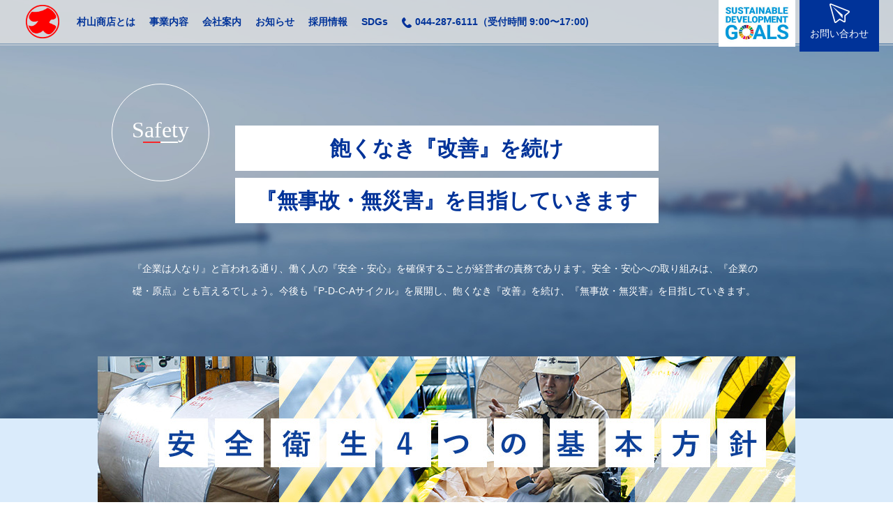

--- FILE ---
content_type: text/html; charset=UTF-8
request_url: https://murayama-shoten.co.jp/business/safety/
body_size: 5794
content:
<!DOCTYPE html><html><head>  <script async src="https://www.googletagmanager.com/gtag/js?id=UA-128607091-1"></script> <script>window.dataLayer = window.dataLayer || [];
          function gtag(){dataLayer.push(arguments);}
          gtag('js', new Date());

          gtag('config', 'UA-128607091-1');</script> <meta http-equiv="Content-Type" content="text/html; charset=utf-8"/><meta name="viewport" content="witdh=device-witdh, initial-scale=1"><meta name="format-detection" content="telephone=no" /><meta name='robots' content='index, follow, max-image-preview:large, max-snippet:-1, max-video-preview:-1' /><link media="all" href="https://murayama-shoten.co.jp/wp-content/cache/autoptimize/css/autoptimize_ad4cc790e56ee4cdf5d564d94f3568a2.css" rel="stylesheet"><title>安全への取り組み | 株式会社 村山商店</title><meta name="description" content="『企業は人なり』と言われる通り、働く人の『安全・安心』を確保することが経営者の責務であります。安全・安心への取り組みは、『企業の礎・原点』とも言えるでしょう。今後も『P-D-C-Aサイクル』を展開し、飽くなき『改善』を続け、『無事故・無災害』を目指していきます。" /><link rel="canonical" href="https://murayama-shoten.co.jp/business/safety/" /><meta property="og:locale" content="ja_JP" /><meta property="og:type" content="article" /><meta property="og:title" content="安全への取り組み | 株式会社 村山商店" /><meta property="og:description" content="『企業は人なり』と言われる通り、働く人の『安全・安心』を確保することが経営者の責務であります。安全・安心への取り組みは、『企業の礎・原点』とも言えるでしょう。今後も『P-D-C-Aサイクル』を展開し、飽くなき『改善』を続け、『無事故・無災害』を目指していきます。" /><meta property="og:url" content="https://murayama-shoten.co.jp/business/safety/" /><meta property="og:site_name" content="株式会社村山商店" /><meta property="article:modified_time" content="2018-11-22T07:15:37+00:00" /><meta name="twitter:card" content="summary_large_image" /> <script type="application/ld+json" class="yoast-schema-graph">{"@context":"https://schema.org","@graph":[{"@type":"WebPage","@id":"https://murayama-shoten.co.jp/business/safety/","url":"https://murayama-shoten.co.jp/business/safety/","name":"安全への取り組み | 株式会社 村山商店","isPartOf":{"@id":"https://murayama-shoten.co.jp/#website"},"datePublished":"2018-10-10T06:34:35+00:00","dateModified":"2018-11-22T07:15:37+00:00","description":"『企業は人なり』と言われる通り、働く人の『安全・安心』を確保することが経営者の責務であります。安全・安心への取り組みは、『企業の礎・原点』とも言えるでしょう。今後も『P-D-C-Aサイクル』を展開し、飽くなき『改善』を続け、『無事故・無災害』を目指していきます。","breadcrumb":{"@id":"https://murayama-shoten.co.jp/business/safety/#breadcrumb"},"inLanguage":"ja","potentialAction":[{"@type":"ReadAction","target":["https://murayama-shoten.co.jp/business/safety/"]}]},{"@type":"BreadcrumbList","@id":"https://murayama-shoten.co.jp/business/safety/#breadcrumb","itemListElement":[{"@type":"ListItem","position":1,"name":"ホーム","item":"https://murayama-shoten.co.jp/"},{"@type":"ListItem","position":2,"name":"事業内容","item":"https://murayama-shoten.co.jp/business/"},{"@type":"ListItem","position":3,"name":"安全への取り組み"}]},{"@type":"WebSite","@id":"https://murayama-shoten.co.jp/#website","url":"https://murayama-shoten.co.jp/","name":"株式会社村山商店","description":"川崎市にある株式会社村山商店のホームページです。暮らしを潤す、あらゆるモノをお届けします。常に首都圏の【今】を見つめてきた水上の流通都市。先進の設備と、充実のフォロー体制。あらゆるご要望に、柔軟に対応します","potentialAction":[{"@type":"SearchAction","target":{"@type":"EntryPoint","urlTemplate":"https://murayama-shoten.co.jp/?s={search_term_string}"},"query-input":{"@type":"PropertyValueSpecification","valueRequired":true,"valueName":"search_term_string"}}],"inLanguage":"ja"}]}</script> <link rel="alternate" title="oEmbed (JSON)" type="application/json+oembed" href="https://murayama-shoten.co.jp/wp-json/oembed/1.0/embed?url=https%3A%2F%2Fmurayama-shoten.co.jp%2Fbusiness%2Fsafety%2F" /><link rel="alternate" title="oEmbed (XML)" type="text/xml+oembed" href="https://murayama-shoten.co.jp/wp-json/oembed/1.0/embed?url=https%3A%2F%2Fmurayama-shoten.co.jp%2Fbusiness%2Fsafety%2F&#038;format=xml" /></head><body><header><div class="pc_header"><div class="head_logo"> <a href="https://murayama-shoten.co.jp/"><img src="https://murayama-shoten.co.jp/wp-content/themes/murayama/img/logo.png" alt="村山商店" width=48 height=48></a></div><div class="drawer_btn off"><div class="lines"><div class="line-wrap _1" style=""><span class="line"></span></div><div class="line-wrap _2" style=""><span class="line"></span></div><div class="line-wrap _3" style=""><span class="line"></span></div></div></div><nav><div class="menu-%e3%83%98%e3%83%83%e3%83%80%e3%83%bc-container"><ul id="menu-%e3%83%98%e3%83%83%e3%83%80%e3%83%bc" class="menu"><li id="menu-item-51" class="menu-item menu-item-type-post_type menu-item-object-page menu-item-51"><a href="https://murayama-shoten.co.jp/feature/">村山商店とは</a></li><li id="menu-item-52" class="menu-item menu-item-type-post_type menu-item-object-page current-page-ancestor menu-item-52"><a href="https://murayama-shoten.co.jp/business/">事業内容</a></li><li id="menu-item-54" class="menu-item menu-item-type-post_type menu-item-object-page menu-item-54"><a href="https://murayama-shoten.co.jp/company/">会社案内</a></li><li id="menu-item-55" class="menu-item menu-item-type-custom menu-item-object-custom menu-item-55"><a href="/news">お知らせ</a></li><li id="menu-item-56" class="menu-item menu-item-type-custom menu-item-object-custom menu-item-56"><a href="http://recruit.murayama-shoten.co.jp/">採用情報</a></li><li id="menu-item-861" class="menu-item menu-item-type-post_type menu-item-object-page menu-item-861"><a href="https://murayama-shoten.co.jp/sdgs/">SDGs</a></li></ul></div></nav><div class="head_tel"><img src="https://murayama-shoten.co.jp/wp-content/themes/murayama/img/head_tel_icon.png" width=14 height=15/>044-287-6111<span>（受付時間 9:00〜17:00)</span></div> <a class="head_sdgs" href="/sdgs"><span><img src="/wp-content/uploads/2022/03/SDGsロゴ　縦2段-e1648209855995.jpg" width=110 height=67/></span></a> <a class="head_contact" href="/contact"><span><img src="https://murayama-shoten.co.jp/wp-content/themes/murayama/img/head_contact_icon.png" width=29 height=28 />お問い合わせ</span></a></div><nav class="sp_nav" role="navigation"><div class="inner"><ul class="drawer-menu"><div class="menu-%e3%83%98%e3%83%83%e3%83%80%e3%83%bc-container"><ul id="menu-%e3%83%98%e3%83%83%e3%83%80%e3%83%bc-1" class="menu"><li class="menu-item menu-item-type-post_type menu-item-object-page menu-item-51"><a href="https://murayama-shoten.co.jp/feature/">村山商店とは</a></li><li class="menu-item menu-item-type-post_type menu-item-object-page current-page-ancestor menu-item-52"><a href="https://murayama-shoten.co.jp/business/">事業内容</a></li><li class="menu-item menu-item-type-post_type menu-item-object-page menu-item-54"><a href="https://murayama-shoten.co.jp/company/">会社案内</a></li><li class="menu-item menu-item-type-custom menu-item-object-custom menu-item-55"><a href="/news">お知らせ</a></li><li class="menu-item menu-item-type-custom menu-item-object-custom menu-item-56"><a href="http://recruit.murayama-shoten.co.jp/">採用情報</a></li><li class="menu-item menu-item-type-post_type menu-item-object-page menu-item-861"><a href="https://murayama-shoten.co.jp/sdgs/">SDGs</a></li></ul></div></ul></div></nav></header><main id="safety" class="single-page business-child"><section id="main"><div class="container"><div class="catch"><div class="num"> <span><span>Safety</span></span></div><div class="label"><span>飽くなき『改善』を続け</span><span>『無事故・無災害』を目指していきます</span></div></div><p>『企業は人なり』と言われる通り、働く人の『安全・安心』を確保することが経営者の責務であります。安全・安心への取り組みは、『企業の礎・原点』とも言えるでしょう。今後も『P-D-C-Aサイクル』を展開し、飽くなき『改善』を続け、『無事故・無災害』を目指していきます。</p></div></section><section id="sec01"><div class="container"><p><img decoding="async" src="/wp-content/themes/murayama/img/safety_img01.jpg" alt="安全衛生４つの基本方針"></p><div class="col_wrap"><div class="col5"><div class="col5 img"> <img decoding="async" src="/wp-content/themes/murayama/img/safety_img02.jpg" alt=""></div><div class="col5 txt"> <span class="num"><img decoding="async" src="/wp-content/themes/murayama/img/safety_01.png" alt=""></span><p>全ての業務に於いて「人命尊重」NO精神を徹底し、「安全第一主義」にて行動。</p></div></div><div class="col5"><div class="col5 img"> <img decoding="async" src="/wp-content/themes/murayama/img/safety_img03.jpg" alt=""></div><div class="col5 txt"> <span class="num"><img decoding="async" src="/wp-content/themes/murayama/img/safety_02.png" alt=""></span><p>経営環境への変化への対応と挑戦及びそれへの現場作業の的確な対応。</p></div></div></div><div class="col_wrap"><div class="col5"><div class="col5 txt"> <span class="num"><img decoding="async" src="/wp-content/themes/murayama/img/safety_03.png" alt=""></span><p>「健康管理」は「自己管理」である自覚を堅持し、身体と心の健康増進。</p></div><div class="col5 img"> <img decoding="async" src="/wp-content/themes/murayama/img/safety_img04.jpg" alt=""></div></div><div class="col5"><div class="col5 txt"> <span class="num"><img decoding="async" src="/wp-content/themes/murayama/img/safety_04.png" alt=""></span><p>安全衛生に関する「コンプライアンス」並びに「CSR（会社的責任）」及び「社内規則」並びに「業務指示」を真撃にに守遵・励行。</p></div><div class="col5 img"> <img decoding="async" src="/wp-content/themes/murayama/img/safety_img05.jpg" alt=""></div></div></div></div></section><section id="sec02"><div class="container sp_inner"><h3>安全への取り組み</h3><ul><li><span>年間安全衛生計画の立案・周知徹底</span>『年間安全目標』及び『月度重点実施項目』の設定、『事故・災害撲滅』に向かっての数値目標の設定及び実践など。</li><li><span>安全衛生委員会の実施（毎月最終月曜日に開催）</span> 『現場問題点の改善対策』『ヒヤリ・ハット事例』の水平展開、安全衛生関係の指示・連絡事項の徹底など。</li><li><span>安全衛生パトロールの各種実施</span> 当社協力会社との『合同安全衛生パトロール』の継続実施、『安全衛生管理室』による日常安全衛生パトロールの継続実施など。</li><li><span>安全衛生教育の実施</span> 新入技術員・若手技術員・中堅技術員など対象別の安全衛生研修など。</li><li><span>安全啓蒙施策</span> 『自己の年間安全目標』及び『安全標語』を各々設定させ、安全衛生管理室より一覧表にて掲示・公表など。</li><li><span>安全指導教材の製作</span> 当社の全作業所における『全リスク箇所』の洗い出し、リスク低減対策を『リスク評価表』に集約・公表・保存。現場技術員指導の『安全衛生教材』づくりなど。</li><li><span>その他</span> 『体調管理』『防災通信』などオリジナル情報誌の発刊。</li></ul></div></section><section id="business_slide_sec"><h3 class="pc_ttl"><img src="/wp-content/themes/murayama/img/business_slide_ttl.png" alt="村山商店のその他の事業"></h3><h3 class="sp_ttl">村山商店のその他の事業</h3><div class="business_slide"><div class="item"><div class="num"> <span class="half_bd">03</span> <sm>BUSINESS</sm></div> <img src="/wp-content/themes/murayama/img/concept_img03.jpg" alt=""><div class="label">港湾労働者派遣事業</div></div><div class="item"><div class="num"> <span class="half_bd">04</span> <sm>BUSINESS</sm></div> <img src="/wp-content/themes/murayama/img/concept_img04.jpg" alt=""><div class="label">貨物運送事業</div></div><div class="item"><div class="num"> <span class="half_bd">05</span> <sm>BUSINESS</sm></div> <img src="/wp-content/themes/murayama/img/concept_img05.jpg" alt=""><div class="label">産業廃棄物収集・運搬業</div></div><div class="item"><div class="num"> <span class="half_bd">06</span> <sm>BUSINESS</sm></div> <img src="/wp-content/themes/murayama/img/concept_img06.jpg" alt=""><div class="label">指定一般廃棄物処理</div></div><div class="item"><div class="num"> <span class="half_bd">07</span> <sm>BUSINESS</sm></div> <img src="/wp-content/themes/murayama/img/concept_img07.jpg" alt=""><div class="label">古物営業</div></div><div class="item"><div class="num"> <span class="half_bd">08</span> <sm>BUSINESS</sm></div> <img src="/wp-content/themes/murayama/img/concept_img08.jpg" alt=""><div class="label">倉庫業</div></div></div></section><section id="facilities_sec"><div class="container sp_inner"> <a href="/business/facilities"><h4>FACILITIES</h4> <span>施設紹介</span> </a></div></section><section id="safety_sec"><div class="safety_label"><div class="container sp_inner"><div><img src="/wp-content/themes/murayama/img/safety_img01.png" alt="SafetyFirst"></div><div><p>安全への取組</p> <a href="/business/safety" class="more"><span>詳しく見る</span></a></div></div></div></section></main><footer><div class="dotted foot_logo"><div class="container sp_inner"> <a href="https://murayama-shoten.co.jp/"><img src="https://murayama-shoten.co.jp/wp-content/themes/murayama/img/foot_logo.png" alt="株式会社村山商店" width=239 height=36 /></a></div></div><div class="foot_menu"><div class="container sp_inner"><nav><ul id="menu-%e3%83%95%e3%83%83%e3%82%bf%e3%83%bc%ef%bc%91" class="menu"><li id="menu-item-59" class="menu-item menu-item-type-custom menu-item-object-custom menu-item-home menu-item-59"><a href="https://murayama-shoten.co.jp/">トップページ</a></li><li id="menu-item-60" class="menu-item menu-item-type-post_type menu-item-object-page menu-item-60"><a href="https://murayama-shoten.co.jp/feature/">村山商店とは</a></li><li id="menu-item-62" class="menu-item menu-item-type-custom menu-item-object-custom menu-item-62"><a href="/news">お知らせ</a></li><li id="menu-item-61" class="menu-item menu-item-type-post_type menu-item-object-page current-page-ancestor current-page-parent menu-item-has-children menu-item-61"><a href="https://murayama-shoten.co.jp/business/">事業内容</a><ul class="sub-menu"><li id="menu-item-234" class="menu-item menu-item-type-post_type menu-item-object-page menu-item-234"><a href="https://murayama-shoten.co.jp/business/port-transportation/">港湾運送事業</a></li><li id="menu-item-233" class="menu-item menu-item-type-post_type menu-item-object-page menu-item-233"><a href="https://murayama-shoten.co.jp/business/customs-brokerage/">通関業</a></li></ul></li><li id="menu-item-232" class="menu-item menu-item-type-post_type menu-item-object-page current-menu-item page_item page-item-24 current_page_item menu-item-232"><a href="https://murayama-shoten.co.jp/business/safety/" aria-current="page">安全への取り組み</a></li><li id="menu-item-231" class="menu-item menu-item-type-post_type menu-item-object-page menu-item-231"><a href="https://murayama-shoten.co.jp/business/facilities/">施設紹介</a></li><li id="menu-item-858" class="menu-item menu-item-type-post_type menu-item-object-page menu-item-858"><a href="https://murayama-shoten.co.jp/sdgs/">SDGs</a></li><li id="menu-item-1743" class="menu-item menu-item-type-post_type menu-item-object-page menu-item-1743"><a href="https://murayama-shoten.co.jp/yakkan/">約款　料金表</a></li></ul><ul id="menu-%e3%83%95%e3%83%83%e3%82%bf%e3%83%bc%ef%bc%92" class="menu"><li id="menu-item-65" class="menu-item menu-item-type-post_type menu-item-object-page menu-item-has-children menu-item-65"><a href="https://murayama-shoten.co.jp/company/">会社案内</a><ul class="sub-menu"><li id="menu-item-66" class="menu-item menu-item-type-post_type menu-item-object-page menu-item-66"><a href="https://murayama-shoten.co.jp/company/data/">会社概要</a></li><li id="menu-item-67" class="menu-item menu-item-type-post_type menu-item-object-page menu-item-67"><a href="https://murayama-shoten.co.jp/company/message/">代表メッセージ</a></li><li id="menu-item-68" class="menu-item menu-item-type-post_type menu-item-object-page menu-item-68"><a href="https://murayama-shoten.co.jp/company/policy/">経営理念</a></li><li id="menu-item-69" class="menu-item menu-item-type-post_type menu-item-object-page menu-item-69"><a href="https://murayama-shoten.co.jp/company/access/">アクセス</a></li><li id="menu-item-70" class="menu-item menu-item-type-post_type menu-item-object-page menu-item-70"><a href="https://murayama-shoten.co.jp/company/history/">会社沿革</a></li></ul></li><li id="menu-item-235" class="menu-item menu-item-type-post_type menu-item-object-page menu-item-235"><a href="https://murayama-shoten.co.jp/contact/">お問い合わせ</a></li><li id="menu-item-1744" class="menu-item menu-item-type-post_type menu-item-object-page menu-item-1744"><a href="https://murayama-shoten.co.jp/yakkan/">約款　料金表</a></li></ul><ul id="menu-%e3%83%95%e3%83%83%e3%82%bf%e3%83%bc%ef%bc%93" class="menu"><li id="menu-item-71" class="menu-item menu-item-type-custom menu-item-object-custom menu-item-71"><a href="http://recruit.murayama-shoten.co.jp">採用情報</a></li><li id="menu-item-94" class="menu-item menu-item-type-post_type menu-item-object-page menu-item-94"><a href="https://murayama-shoten.co.jp/sitemap/">サイトマップ</a></li><li id="menu-item-1745" class="menu-item menu-item-type-post_type menu-item-object-page menu-item-1745"><a href="https://murayama-shoten.co.jp/yakkan/">約款　料金表</a></li></ul></nav></div></div><div class="dotted foot_copy"><div class="container"><p>Copyright © 2018 MURAYAMA-SHOTEN</p></div></div></footer> <script src="https://ajax.googleapis.com/ajax/libs/jquery/1.12.4/jquery.min.js"></script> <script type="text/javascript">$(function(){
	    		$('.business_slide').slick({
			        variableWidth: true,
			        arrows: false,
			        autoplay: true
			    })

			    $('#facility_slide').on('init reInit afterChange', function(event, slick, currentSlide, nextSlide){
	                var i = (currentSlide ? currentSlide : 0) + 1;
	                $('.paging').text(i + '/' + slick.slideCount);
	            });

	            $('#facility_slide').slick({
	                arrows: false,
	                dots:true,
	                arrows: true,
	                customPaging: function(slider, i) {
	                    var SlideTtl = $(slider.$slides[i]).find('.ttl');
	                    return SlideTtl;
	                }
	            })
            })</script> <script type="speculationrules">{"prefetch":[{"source":"document","where":{"and":[{"href_matches":"/*"},{"not":{"href_matches":["/wp-*.php","/wp-admin/*","/wp-content/uploads/*","/wp-content/*","/wp-content/plugins/*","/wp-content/themes/murayama/*","/*\\?(.+)"]}},{"not":{"selector_matches":"a[rel~=\"nofollow\"]"}},{"not":{"selector_matches":".no-prefetch, .no-prefetch a"}}]},"eagerness":"conservative"}]}</script> <script defer src="https://murayama-shoten.co.jp/wp-content/cache/autoptimize/js/autoptimize_b263352b8547d4f2fa1bc1ae25c34ff8.js"></script></body></html>

--- FILE ---
content_type: text/css
request_url: https://murayama-shoten.co.jp/wp-content/cache/autoptimize/css/autoptimize_ad4cc790e56ee4cdf5d564d94f3568a2.css
body_size: 14156
content:
/*! normalize.css v8.0.0 | MIT License | github.com/necolas/normalize.css */
html{line-height:1.15;-webkit-text-size-adjust:100%}body{margin:0}h1{font-size:2em;margin:.67em 0}hr{box-sizing:content-box;height:0;overflow:visible}pre{font-family:monospace,monospace;font-size:1em}a{background-color:transparent}abbr[title]{border-bottom:none;text-decoration:underline;text-decoration:underline dotted}b,strong{font-weight:bolder}code,kbd,samp{font-family:monospace,monospace;font-size:1em}small{font-size:80%}sub,sup{font-size:75%;line-height:0;position:relative;vertical-align:baseline}sub{bottom:-.25em}sup{top:-.5em}img{border-style:none}button,input,optgroup,select,textarea{font-family:inherit;font-size:100%;line-height:1.15;margin:0}button,input{overflow:visible}button,select{text-transform:none}button,[type=button],[type=reset],[type=submit]{-webkit-appearance:button}button::-moz-focus-inner,[type=button]::-moz-focus-inner,[type=reset]::-moz-focus-inner,[type=submit]::-moz-focus-inner{border-style:none;padding:0}button:-moz-focusring,[type=button]:-moz-focusring,[type=reset]:-moz-focusring,[type=submit]:-moz-focusring{outline:1px dotted ButtonText}fieldset{padding:.35em .75em .625em}legend{box-sizing:border-box;color:inherit;display:table;max-width:100%;padding:0;white-space:normal}progress{vertical-align:baseline}textarea{overflow:auto}[type=checkbox],[type=radio]{box-sizing:border-box;padding:0}[type=number]::-webkit-inner-spin-button,[type=number]::-webkit-outer-spin-button{height:auto}[type=search]{-webkit-appearance:textfield;outline-offset:-2px}[type=search]::-webkit-search-decoration{-webkit-appearance:none}::-webkit-file-upload-button{-webkit-appearance:button;font:inherit}details{display:block}summary{display:list-item}template{display:none}[hidden]{display:none}
.slick-slider{position:relative;display:block;box-sizing:border-box;-webkit-user-select:none;-moz-user-select:none;-ms-user-select:none;user-select:none;-webkit-touch-callout:none;-khtml-user-select:none;-ms-touch-action:pan-y;touch-action:pan-y;-webkit-tap-highlight-color:transparent}.slick-list{position:relative;display:block;overflow:hidden;margin:0;padding:0}.slick-list:focus{outline:none}.slick-list.dragging{cursor:pointer;cursor:hand}.slick-slider .slick-track,.slick-slider .slick-list{-webkit-transform:translate3d(0,0,0);-moz-transform:translate3d(0,0,0);-ms-transform:translate3d(0,0,0);-o-transform:translate3d(0,0,0);transform:translate3d(0,0,0)}.slick-track{position:relative;top:0;left:0;display:block;margin-left:auto;margin-right:auto}.slick-track:before,.slick-track:after{display:table;content:''}.slick-track:after{clear:both}.slick-loading .slick-track{visibility:hidden}.slick-slide{display:none;float:left;height:100%;min-height:1px}[dir=rtl] .slick-slide{float:right}.slick-slide img{display:block;width:100%;height:auto}.slick-slide.slick-loading img{display:none}.slick-slide.dragging img{pointer-events:none}.slick-initialized .slick-slide{display:block}.slick-loading .slick-slide{visibility:hidden}.slick-vertical .slick-slide{display:block;height:auto;border:1px solid transparent}.slick-arrow.slick-hidden{display:none}
/*! Lity - v2.3.1 - 2018-04-20
* http://sorgalla.com/lity/
* Copyright (c) 2015-2018 Jan Sorgalla; Licensed MIT */.lity{z-index:9990;position:fixed;top:0;right:0;bottom:0;left:0;white-space:nowrap;background:#0b0b0b;background:rgba(0,0,0,0.9);outline:none !important;opacity:0;-webkit-transition:opacity .3s ease;-o-transition:opacity .3s ease;transition:opacity .3s ease}.lity.lity-opened{opacity:1}.lity.lity-closed{opacity:0}.lity *{-webkit-box-sizing:border-box;-moz-box-sizing:border-box;box-sizing:border-box}.lity-wrap{z-index:9990;position:fixed;top:0;right:0;bottom:0;left:0;text-align:center;outline:none !important}.lity-wrap:before{content:'';display:inline-block;height:100%;vertical-align:middle;margin-right:-0.25em}.lity-loader{z-index:9991;color:#fff;position:absolute;top:50%;margin-top:-0.8em;width:100%;text-align:center;font-size:14px;font-family:Arial,Helvetica,sans-serif;opacity:0;-webkit-transition:opacity .3s ease;-o-transition:opacity .3s ease;transition:opacity .3s ease}.lity-loading .lity-loader{opacity:1}.lity-container{z-index:9992;position:relative;text-align:left;vertical-align:middle;display:inline-block;white-space:normal;max-width:100%;max-height:100%;outline:none !important}.lity-content{z-index:9993;width:100%;-webkit-transform:scale(1);-ms-transform:scale(1);-o-transform:scale(1);transform:scale(1);-webkit-transition:-webkit-transform .3s ease;transition:-webkit-transform .3s ease;-o-transition:-o-transform .3s ease;transition:transform .3s ease;transition:transform .3s ease, -webkit-transform .3s ease, -o-transform .3s ease}.lity-loading .lity-content,.lity-closed .lity-content{-webkit-transform:scale(.8);-ms-transform:scale(.8);-o-transform:scale(.8);transform:scale(.8)}.lity-content:after{content:'';position:absolute;left:0;top:0;bottom:0;display:block;right:0;width:auto;height:auto;z-index:-1;-webkit-box-shadow:0 0 8px rgba(0,0,0,0.6);box-shadow:0 0 8px rgba(0,0,0,0.6)}.lity-close{z-index:9994;width:35px;height:35px;position:fixed;right:0;top:0;-webkit-appearance:none;cursor:pointer;text-decoration:none;text-align:center;padding:0;color:#fff;font-style:normal;font-size:35px;font-family:Arial,Baskerville,monospace;line-height:35px;text-shadow:0 1px 2px rgba(0,0,0,0.6);border:0;background:none;outline:none;-webkit-box-shadow:none;box-shadow:none}.lity-close::-moz-focus-inner{border:0;padding:0}.lity-close:hover,.lity-close:focus,.lity-close:active,.lity-close:visited{text-decoration:none;text-align:center;padding:0;color:#fff;font-style:normal;font-size:35px;font-family:Arial,Baskerville,monospace;line-height:35px;text-shadow:0 1px 2px rgba(0,0,0,0.6);border:0;background:none;outline:none;-webkit-box-shadow:none;box-shadow:none}.lity-close:active{top:1px}.lity-image img{max-width:100%;display:block;line-height:0;border:0}.lity-iframe .lity-container,.lity-youtube .lity-container,.lity-vimeo .lity-container,.lity-facebookvideo .lity-container,.lity-googlemaps .lity-container{width:100%;max-width:964px}.lity-iframe-container{width:100%;height:0;padding-top:56.25%;overflow:auto;pointer-events:auto;-webkit-transform:translateZ(0);transform:translateZ(0);-webkit-overflow-scrolling:touch}.lity-iframe-container iframe{position:absolute;display:block;top:0;left:0;width:100%;height:100%;-webkit-box-shadow:0 0 8px rgba(0,0,0,0.6);box-shadow:0 0 8px rgba(0,0,0,0.6);background:#000}.lity-hide{display:none}
img:is([sizes=auto i],[sizes^="auto," i]){contain-intrinsic-size:3000px 1500px}
:root{--wp-block-synced-color:#7a00df;--wp-block-synced-color--rgb:122,0,223;--wp-bound-block-color:var(--wp-block-synced-color);--wp-editor-canvas-background:#ddd;--wp-admin-theme-color:#007cba;--wp-admin-theme-color--rgb:0,124,186;--wp-admin-theme-color-darker-10:#006ba1;--wp-admin-theme-color-darker-10--rgb:0,107,160.5;--wp-admin-theme-color-darker-20:#005a87;--wp-admin-theme-color-darker-20--rgb:0,90,135;--wp-admin-border-width-focus:2px}@media (min-resolution:192dpi){:root{--wp-admin-border-width-focus:1.5px}}.wp-element-button{cursor:pointer}:root .has-very-light-gray-background-color{background-color:#eee}:root .has-very-dark-gray-background-color{background-color:#313131}:root .has-very-light-gray-color{color:#eee}:root .has-very-dark-gray-color{color:#313131}:root .has-vivid-green-cyan-to-vivid-cyan-blue-gradient-background{background:linear-gradient(135deg,#00d084,#0693e3)}:root .has-purple-crush-gradient-background{background:linear-gradient(135deg,#34e2e4,#4721fb 50%,#ab1dfe)}:root .has-hazy-dawn-gradient-background{background:linear-gradient(135deg,#faaca8,#dad0ec)}:root .has-subdued-olive-gradient-background{background:linear-gradient(135deg,#fafae1,#67a671)}:root .has-atomic-cream-gradient-background{background:linear-gradient(135deg,#fdd79a,#004a59)}:root .has-nightshade-gradient-background{background:linear-gradient(135deg,#330968,#31cdcf)}:root .has-midnight-gradient-background{background:linear-gradient(135deg,#020381,#2874fc)}:root{--wp--preset--font-size--normal:16px;--wp--preset--font-size--huge:42px}.has-regular-font-size{font-size:1em}.has-larger-font-size{font-size:2.625em}.has-normal-font-size{font-size:var(--wp--preset--font-size--normal)}.has-huge-font-size{font-size:var(--wp--preset--font-size--huge)}.has-text-align-center{text-align:center}.has-text-align-left{text-align:left}.has-text-align-right{text-align:right}.has-fit-text{white-space:nowrap!important}#end-resizable-editor-section{display:none}.aligncenter{clear:both}.items-justified-left{justify-content:flex-start}.items-justified-center{justify-content:center}.items-justified-right{justify-content:flex-end}.items-justified-space-between{justify-content:space-between}.screen-reader-text{border:0;clip-path:inset(50%);height:1px;margin:-1px;overflow:hidden;padding:0;position:absolute;width:1px;word-wrap:normal!important}.screen-reader-text:focus{background-color:#ddd;clip-path:none;color:#444;display:block;font-size:1em;height:auto;left:5px;line-height:normal;padding:15px 23px 14px;text-decoration:none;top:5px;width:auto;z-index:100000}html :where(.has-border-color){border-style:solid}html :where([style*=border-top-color]){border-top-style:solid}html :where([style*=border-right-color]){border-right-style:solid}html :where([style*=border-bottom-color]){border-bottom-style:solid}html :where([style*=border-left-color]){border-left-style:solid}html :where([style*=border-width]){border-style:solid}html :where([style*=border-top-width]){border-top-style:solid}html :where([style*=border-right-width]){border-right-style:solid}html :where([style*=border-bottom-width]){border-bottom-style:solid}html :where([style*=border-left-width]){border-left-style:solid}html :where(img[class*=wp-image-]){height:auto;max-width:100%}:where(figure){margin:0 0 1em}html :where(.is-position-sticky){--wp-admin--admin-bar--position-offset:var(--wp-admin--admin-bar--height,0px)}@media screen and (max-width:600px){html :where(.is-position-sticky){--wp-admin--admin-bar--position-offset:0px}}
:root{--wp--preset--aspect-ratio--square:1;--wp--preset--aspect-ratio--4-3:4/3;--wp--preset--aspect-ratio--3-4:3/4;--wp--preset--aspect-ratio--3-2:3/2;--wp--preset--aspect-ratio--2-3:2/3;--wp--preset--aspect-ratio--16-9:16/9;--wp--preset--aspect-ratio--9-16:9/16;--wp--preset--color--black:#000;--wp--preset--color--cyan-bluish-gray:#abb8c3;--wp--preset--color--white:#fff;--wp--preset--color--pale-pink:#f78da7;--wp--preset--color--vivid-red:#cf2e2e;--wp--preset--color--luminous-vivid-orange:#ff6900;--wp--preset--color--luminous-vivid-amber:#fcb900;--wp--preset--color--light-green-cyan:#7bdcb5;--wp--preset--color--vivid-green-cyan:#00d084;--wp--preset--color--pale-cyan-blue:#8ed1fc;--wp--preset--color--vivid-cyan-blue:#0693e3;--wp--preset--color--vivid-purple:#9b51e0;--wp--preset--gradient--vivid-cyan-blue-to-vivid-purple:linear-gradient(135deg,#0693e3 0%,#9b51e0 100%);--wp--preset--gradient--light-green-cyan-to-vivid-green-cyan:linear-gradient(135deg,#7adcb4 0%,#00d082 100%);--wp--preset--gradient--luminous-vivid-amber-to-luminous-vivid-orange:linear-gradient(135deg,#fcb900 0%,#ff6900 100%);--wp--preset--gradient--luminous-vivid-orange-to-vivid-red:linear-gradient(135deg,#ff6900 0%,#cf2e2e 100%);--wp--preset--gradient--very-light-gray-to-cyan-bluish-gray:linear-gradient(135deg,#eee 0%,#a9b8c3 100%);--wp--preset--gradient--cool-to-warm-spectrum:linear-gradient(135deg,#4aeadc 0%,#9778d1 20%,#cf2aba 40%,#ee2c82 60%,#fb6962 80%,#fef84c 100%);--wp--preset--gradient--blush-light-purple:linear-gradient(135deg,#ffceec 0%,#9896f0 100%);--wp--preset--gradient--blush-bordeaux:linear-gradient(135deg,#fecda5 0%,#fe2d2d 50%,#6b003e 100%);--wp--preset--gradient--luminous-dusk:linear-gradient(135deg,#ffcb70 0%,#c751c0 50%,#4158d0 100%);--wp--preset--gradient--pale-ocean:linear-gradient(135deg,#fff5cb 0%,#b6e3d4 50%,#33a7b5 100%);--wp--preset--gradient--electric-grass:linear-gradient(135deg,#caf880 0%,#71ce7e 100%);--wp--preset--gradient--midnight:linear-gradient(135deg,#020381 0%,#2874fc 100%);--wp--preset--font-size--small:13px;--wp--preset--font-size--medium:20px;--wp--preset--font-size--large:36px;--wp--preset--font-size--x-large:42px;--wp--preset--spacing--20:.44rem;--wp--preset--spacing--30:.67rem;--wp--preset--spacing--40:1rem;--wp--preset--spacing--50:1.5rem;--wp--preset--spacing--60:2.25rem;--wp--preset--spacing--70:3.38rem;--wp--preset--spacing--80:5.06rem;--wp--preset--shadow--natural:6px 6px 9px rgba(0,0,0,.2);--wp--preset--shadow--deep:12px 12px 50px rgba(0,0,0,.4);--wp--preset--shadow--sharp:6px 6px 0px rgba(0,0,0,.2);--wp--preset--shadow--outlined:6px 6px 0px -3px #fff,6px 6px #000;--wp--preset--shadow--crisp:6px 6px 0px #000}:where(.is-layout-flex){gap:.5em}:where(.is-layout-grid){gap:.5em}body .is-layout-flex{display:flex}.is-layout-flex{flex-wrap:wrap;align-items:center}.is-layout-flex>:is(*,div){margin:0}body .is-layout-grid{display:grid}.is-layout-grid>:is(*,div){margin:0}:where(.wp-block-columns.is-layout-flex){gap:2em}:where(.wp-block-columns.is-layout-grid){gap:2em}:where(.wp-block-post-template.is-layout-flex){gap:1.25em}:where(.wp-block-post-template.is-layout-grid){gap:1.25em}.has-black-color{color:var(--wp--preset--color--black) !important}.has-cyan-bluish-gray-color{color:var(--wp--preset--color--cyan-bluish-gray) !important}.has-white-color{color:var(--wp--preset--color--white) !important}.has-pale-pink-color{color:var(--wp--preset--color--pale-pink) !important}.has-vivid-red-color{color:var(--wp--preset--color--vivid-red) !important}.has-luminous-vivid-orange-color{color:var(--wp--preset--color--luminous-vivid-orange) !important}.has-luminous-vivid-amber-color{color:var(--wp--preset--color--luminous-vivid-amber) !important}.has-light-green-cyan-color{color:var(--wp--preset--color--light-green-cyan) !important}.has-vivid-green-cyan-color{color:var(--wp--preset--color--vivid-green-cyan) !important}.has-pale-cyan-blue-color{color:var(--wp--preset--color--pale-cyan-blue) !important}.has-vivid-cyan-blue-color{color:var(--wp--preset--color--vivid-cyan-blue) !important}.has-vivid-purple-color{color:var(--wp--preset--color--vivid-purple) !important}.has-black-background-color{background-color:var(--wp--preset--color--black) !important}.has-cyan-bluish-gray-background-color{background-color:var(--wp--preset--color--cyan-bluish-gray) !important}.has-white-background-color{background-color:var(--wp--preset--color--white) !important}.has-pale-pink-background-color{background-color:var(--wp--preset--color--pale-pink) !important}.has-vivid-red-background-color{background-color:var(--wp--preset--color--vivid-red) !important}.has-luminous-vivid-orange-background-color{background-color:var(--wp--preset--color--luminous-vivid-orange) !important}.has-luminous-vivid-amber-background-color{background-color:var(--wp--preset--color--luminous-vivid-amber) !important}.has-light-green-cyan-background-color{background-color:var(--wp--preset--color--light-green-cyan) !important}.has-vivid-green-cyan-background-color{background-color:var(--wp--preset--color--vivid-green-cyan) !important}.has-pale-cyan-blue-background-color{background-color:var(--wp--preset--color--pale-cyan-blue) !important}.has-vivid-cyan-blue-background-color{background-color:var(--wp--preset--color--vivid-cyan-blue) !important}.has-vivid-purple-background-color{background-color:var(--wp--preset--color--vivid-purple) !important}.has-black-border-color{border-color:var(--wp--preset--color--black) !important}.has-cyan-bluish-gray-border-color{border-color:var(--wp--preset--color--cyan-bluish-gray) !important}.has-white-border-color{border-color:var(--wp--preset--color--white) !important}.has-pale-pink-border-color{border-color:var(--wp--preset--color--pale-pink) !important}.has-vivid-red-border-color{border-color:var(--wp--preset--color--vivid-red) !important}.has-luminous-vivid-orange-border-color{border-color:var(--wp--preset--color--luminous-vivid-orange) !important}.has-luminous-vivid-amber-border-color{border-color:var(--wp--preset--color--luminous-vivid-amber) !important}.has-light-green-cyan-border-color{border-color:var(--wp--preset--color--light-green-cyan) !important}.has-vivid-green-cyan-border-color{border-color:var(--wp--preset--color--vivid-green-cyan) !important}.has-pale-cyan-blue-border-color{border-color:var(--wp--preset--color--pale-cyan-blue) !important}.has-vivid-cyan-blue-border-color{border-color:var(--wp--preset--color--vivid-cyan-blue) !important}.has-vivid-purple-border-color{border-color:var(--wp--preset--color--vivid-purple) !important}.has-vivid-cyan-blue-to-vivid-purple-gradient-background{background:var(--wp--preset--gradient--vivid-cyan-blue-to-vivid-purple) !important}.has-light-green-cyan-to-vivid-green-cyan-gradient-background{background:var(--wp--preset--gradient--light-green-cyan-to-vivid-green-cyan) !important}.has-luminous-vivid-amber-to-luminous-vivid-orange-gradient-background{background:var(--wp--preset--gradient--luminous-vivid-amber-to-luminous-vivid-orange) !important}.has-luminous-vivid-orange-to-vivid-red-gradient-background{background:var(--wp--preset--gradient--luminous-vivid-orange-to-vivid-red) !important}.has-very-light-gray-to-cyan-bluish-gray-gradient-background{background:var(--wp--preset--gradient--very-light-gray-to-cyan-bluish-gray) !important}.has-cool-to-warm-spectrum-gradient-background{background:var(--wp--preset--gradient--cool-to-warm-spectrum) !important}.has-blush-light-purple-gradient-background{background:var(--wp--preset--gradient--blush-light-purple) !important}.has-blush-bordeaux-gradient-background{background:var(--wp--preset--gradient--blush-bordeaux) !important}.has-luminous-dusk-gradient-background{background:var(--wp--preset--gradient--luminous-dusk) !important}.has-pale-ocean-gradient-background{background:var(--wp--preset--gradient--pale-ocean) !important}.has-electric-grass-gradient-background{background:var(--wp--preset--gradient--electric-grass) !important}.has-midnight-gradient-background{background:var(--wp--preset--gradient--midnight) !important}.has-small-font-size{font-size:var(--wp--preset--font-size--small) !important}.has-medium-font-size{font-size:var(--wp--preset--font-size--medium) !important}.has-large-font-size{font-size:var(--wp--preset--font-size--large) !important}.has-x-large-font-size{font-size:var(--wp--preset--font-size--x-large) !important}
/*! This file is auto-generated */
.wp-block-button__link{color:#fff;background-color:#32373c;border-radius:9999px;box-shadow:none;text-decoration:none;padding:calc(.667em + 2px) calc(1.333em + 2px);font-size:1.125em}.wp-block-file__button{background:#32373c;color:#fff;text-decoration:none}
html{box-sizing:border-box;font-family:"游ゴシック","Yu Gothic",YuGothic,"Hiragino Kaku Gothic ProN",sans-serif;line-height:1.5}*,*:before,*:after{box-sizing:inherit}html{font-size:62.5%}body{font-size:1.4rem}.clearfix{*zoom:1;}.clearfix:before,.clearfix:after{display:table;line-height:0;content:""}.clearfix:after{clear:both}.container{position:relative;width:1000px;margin:auto}img{vertical-align:middle}main{display:block}.more{position:relative;display:inline-block;padding:15px 35px 15px 25px;overflow:hidden;color:#fff;text-decoration:none;background:#0c4099}.more:after{position:absolute;top:50%;right:20px;margin-top:-2px;content:"";border-color:transparent;border-style:solid;border-width:2px 0 2px 6px;border-left-color:#ccc;transition:all .3s}.more:hover:after{right:17px}.more img{position:relative;top:-2px;display:inline-block;margin-left:10px;vertical-align:middle}.more span{position:relative;z-index:1}.more:before{position:absolute;top:0;left:0;display:block;width:100%;height:100%;content:"";background:#1c58d0;transform:translate3d(-100%,0,0);transition:all .4s cubic-bezier(.77,0,.175,1)}.more:hover:before{transform:translate3d(0,0,0)}.img_zoom{overflow:hidden}.img_zoom img{width:100%;height:auto;backface-visibility:hidden;transition:all .4s}.img_zoom:hover img{transform:scale(1.05)}@media screen and (width <=960px){.container{width:100%}img{max-width:100%;height:auto}.sp_inner{padding-right:5%;padding-left:5%}}@media screen and (width <=600px){html{font-size:50%}}header{position:absolute;top:0;right:0;left:0;z-index:100;width:100%;padding-bottom:2px;border-bottom:1px solid rgb(225 225 225/80%)}.pc_header{padding:20px 40px;background:rgb(225 225 225/80%)}.head_logo{position:fixed;top:0;left:30px;z-index:99;display:inline-block;width:62px;padding:7px;margin:0;vertical-align:middle;text-align:center;transition:left .3s ease-in,background .1s ease-in,width .3s ease-in}.head-active .head_logo{left:0;background:#fff}.head-active.menu-open .head_logo{width:168px}.pc_header nav{display:inline-block;margin-left:60px;vertical-align:middle}.pc_header nav ul{padding:0;margin:0;list-style:none}.pc_header nav ul li{display:inline-block}.pc_header nav ul li a{display:block;padding:0 10px;font-weight:700;color:#039;text-decoration:none;transition:opacity .3s ease}.pc_header nav ul li a:hover{opacity:.7}.pc_header .head_tel{display:inline-block;margin-left:10px;font-weight:700;vertical-align:middle;color:#039}.pc_header .head_tel img{margin-right:5px}.head_contact{position:absolute;top:-10px;right:20px;display:block;padding:15px;overflow:hidden;color:#fff;text-align:center;text-decoration:none;background:#039}.head_contact span{position:relative}.head_contact:before{position:absolute;top:0;left:0;display:block;width:100%;height:100%;content:"";background:#1c58d0;transform:translate3d(-100%,0,0);transition:all .4s cubic-bezier(.77,0,.175,1)}.head_contact:hover:before{transform:translate3d(0,0,0)}.head_contact img{display:block;margin:auto auto 5px}.head_sdgs{position:absolute;top:0;right:140px;padding-left:10px}.head_sdgs span{position:relative}.head_sdgs:hover:before{transform:translate3d(0,0,0)}.head_sdgs img{display:block;margin:auto auto 5px}.drawer_btn{position:fixed;top:0;left:50px;z-index:98;width:62px;height:62px;cursor:pointer;background:#003864;opacity:0;transition:all .3s ease-in}.head-active .drawer_btn{left:62px;opacity:1}.head-active.menu-open .drawer_btn{left:168px}.drawer_btn .lines{position:absolute;inset:0;width:24px;height:12px;margin:auto}.drawer_btn .line-wrap._1{top:-10px;transition:.3s ease-in-out}.head-active.menu-open .line-wrap._1{transform:matrix(.7071,.7071,-.7071,.7071,0,5)}.drawer_btn .line-wrap._2{transition:.3s ease-in-out}.head-active.menu-open .line-wrap._2{transform:matrix(0,0,0,1,0,0)}.drawer_btn .line-wrap._3{bottom:-10px}.head-active.menu-open .line-wrap._3{transform:matrix(.7071,-.7071,.7071,.7071,0,-5);transition:.3s ease-in-out}.line-wrap{position:absolute;inset:0;width:100%;height:2px;margin:auto;background:#fff}.sp_nav{position:fixed;top:0;left:0;z-index:97;width:230px;height:100%;transform:translate3d(-100%,0,0);transition:all .3s ease-in-out 0s}.menu-open .sp_nav{transform:matrix(1,0,0,1,0,0);transition:all .3s ease-in-out .3s}.sp_nav .inner{position:absolute;top:0;left:0;display:flex;-webkit-place-content:center flex-start;place-content:center flex-start;align-items:center;width:100%;height:100%;padding:90px 46px;background:#fff}.sp_nav ul{padding:0;margin:0;list-style:none}.sp_nav ul li{display:block;padding-right:.75rem;padding-left:.75rem;font-size:1.5rem;font-weight:700;line-height:3.75rem;color:#222;text-decoration:none;list-style:none}.sp_nav ul li a{width:100%;padding:15px 0;color:#222;text-decoration:none;cursor:pointer;transition:color .45s ease 0s}.sp_nav ul:hover li:not(:hover) a{color:silver}.menu-overlay{position:fixed;top:0;left:0;z-index:96;visibility:hidden;width:100%;height:100%;overflow:hidden;cursor:pointer;background:linear-gradient(0deg,transparent 0,rgb(0 56 100/50%) 100%);opacity:0}.menu-open .menu-overlay{visibility:inherit;pointer-events:auto;opacity:1}.menu-open main{width:100%;height:100%;overflow:hidden;pointer-events:none;-webkit-overflow-scrolling:touch;overflow-scrolling:touch}body.menu-open{width:100%;height:100%;overflow:hidden;-webkit-overflow-scrolling:touch;overflow-scrolling:touch}@media screen and (width <=960px){.pc_header nav,.pc_header .head_tel,.pc_header .head_contact,.pc_header .head_sdgs{display:none}.pc_header{background:0 0}header{border:0}.head_logo{left:0;background:#fff}.drawer_btn{left:62px;opacity:1}}.foot_contact{padding:90px 0;text-align:center;background:#fff}.foot_contact h3 span{border-bottom:2px solid #0c4099}.foot_contact p{margin:30px 0}.foot_contact .btn_set{margin:50px 0;font-size:0}.foot_contact .btn_set p,.foot_contact .btn_set a{display:inline-block;width:48%;padding:15px;margin:0 1%;font-size:2.2rem;vertical-align:middle;text-decoration:none}.foot_contact .btn_set p img,.foot_contact .btn_set a img{position:relative;top:-3px;margin-right:15px}.foot_contact .btn_set .tel{font-weight:700;color:#039;border-top:1px solid #039;border-bottom:1px solid #039}.foot_contact .btn_set .contact{position:relative;overflow:hidden;font-weight:700;color:#fff;background:#039}.foot_contact .btn_set .contact span{position:relative;z-index:1}.foot_contact .btn_set .contact:before{position:absolute;top:0;left:0;display:block;width:100%;height:100%;content:"";background:#1c58d0;transform:translate3d(-100%,0,0);transition:all .4s cubic-bezier(.77,0,.175,1)}.foot_contact .btn_set .contact:hover:before{transform:translate3d(0,0,0)}.foot_content .marusu_banner{margin:20px auto 0}.foot_content .marusu_banner img{width:50%}.foot_content .marusu_banner img:hover{opacity:.007}footer .dotted{background:url(//murayama-shoten.co.jp/wp-content/themes/murayama/img/foot_bg.jpg)}.foot_logo{padding:20px 0}.foot_menu{padding:70px 0;background:url(//murayama-shoten.co.jp/wp-content/themes/murayama/img/foot_main.jpg) no-repeat center;background-size:cover}.foot_menu ul{padding:0;margin:0;list-style:none}.foot_menu ul li{margin-bottom:12px}.foot_menu ul li a{position:relative;padding-left:25px;font-weight:700;color:#fff;text-decoration:none;transition:all .8s}.foot_menu ul li a:hover{opacity:.7}.foot_menu nav>ul{display:inline-block;padding-right:70px;vertical-align:top}.foot_menu nav>ul>li>a:before{position:absolute;top:0;bottom:0;left:0;width:11px;height:6px;margin:auto;content:"";background:url(//murayama-shoten.co.jp/wp-content/themes/murayama/img/more_icon.png) no-repeat;background-size:100% auto}.foot_menu nav>ul>li>ul{padding-left:20px;margin-top:12px}.foot_menu nav>ul>li>ul>li>a:before{position:absolute;top:0;bottom:0;left:0;width:11px;height:6px;margin:auto;content:"";background:url(//murayama-shoten.co.jp/wp-content/themes/murayama/img/foot_l_icon.png) no-repeat;background-size:100% auto}.foot_copy p{padding:10px 0;margin:0;font-size:1.2rem;color:#fff;text-align:center}#loading_overlay{position:fixed;inset:0;z-index:999;width:100%;height:100%;background:#fff}.loadingBar{position:absolute;top:0;right:0;left:0;width:100%;height:5px;background:#b7ccff}.loadingBar span{position:absolute;top:0;bottom:0;left:0;width:0;margin:auto;background:#1449ca}#percentage{position:absolute;top:50%;right:-50%;left:-50%;margin:auto;font-family:"Hiragino Kaku Gothic ProN","メイリオ",sans-serif;font-size:2rem;font-weight:700;color:#016dca;text-align:center}@media screen and (width <=960px){.foot_contact .btn_set p,.foot_contact .btn_set a{width:100%;margin:0 0 3%}.foot_content .marusu_banner{width:100%;margin:3% 0}}@media screen and (width <=600px){.foot_contact{padding:30px 0}.foot_contact .btn_set{margin:30px 0 0}.foot_menu nav>ul{padding-right:0}.foot_contact .btn_set .tel span{display:block}}.archive{background:url(//murayama-shoten.co.jp/wp-content/themes/murayama/img/page_bg.jpg) no-repeat center;background-size:cover}.archive #main{position:relative;padding-top:120px;padding-bottom:100px}.archive #main:before{position:absolute;top:0;right:0;left:0;width:100%;height:600px;margin:auto;content:"";background:url(//murayama-shoten.co.jp/wp-content/themes/murayama/img/business01_bg.jpg) no-repeat center;background-size:cover}.archive #main h1{font-size:1.8rem;font-weight:400;color:#fff;text-align:center}.archive #main h1 span{display:block;margin-bottom:20px;font-size:7rem;font-weight:700;line-height:1.5;word-break:break-all;border-bottom:1px solid #fff}.article_wrap{padding:50px 60px;margin-top:60px;background:#fff;border-top:3px solid #0c4099}.cat_list{padding:0;margin:0 0 30px;text-align:center;list-style:none}.cat_list li{display:inline-block;margin:0 2% 1%}.cat_list li a{font-size:1.8rem;font-weight:700;color:#999;text-decoration:none;transition:all .3s ease}.cat_list li a:hover{color:#0c4099}.cat_list li span{position:relative;display:block;padding:10px 0;font-size:1.8rem;font-weight:700;color:#0c4099}.cat_list li span:after{position:absolute;right:0;bottom:0;left:0;width:100%;height:1px;content:"";background:#0c4099}.article_list{margin-bottom:60px}.article_list>div{padding:30px 0;font-size:0;border-bottom:1px solid #0c4099}.article_list>div .img{position:relative;display:inline-block;width:30%;height:180px;overflow:hidden;vertical-align:top}.article_list>div .img img{position:absolute;inset:0 -50%;width:auto;max-width:initial;height:100%;margin:auto}.article_list>div .txt{display:inline-block;width:70%;padding-left:3%;font-size:1.4rem;vertical-align:middle}.article_list>div:first-child{border-top:1px solid #0c4099}.article_list>div .txt .cat,.article_list>div .txt .date{display:inline-block;padding:0 15px;border-left:1px solid #0c4099}.article_list>div .txt p{color:#333}.article_list>div .txt p.ttl{font-size:1.6rem;font-weight:700;color:#0c4099}.article_list>div .txt a{float:right}.pagination{padding:0;margin:30px 0;text-align:center;list-style:none}.pagination li{display:inline-block;margin:0 1%}.pagination li a{font-size:1.8rem;color:#999;text-decoration:none;transition:all .3s ease}.pagination li a:hover{color:#0c4099}.pagination li span{position:relative;display:block;padding:5px 0;font-size:1.8rem;color:#0c4099}.pagination li span:after{position:absolute;right:0;bottom:0;left:0;width:100%;height:1px;content:"";background:#0c4099}@media screen and (width <=600px){.archive #main{padding:30px 0}.article_wrap{padding:5%}.article_list>div .img{width:100%;margin-bottom:5%}.article_list>div .img img{width:100%;height:auto}.article_list>div .txt{width:100%}.archive #main h1 span{font-size:5rem}}.news-single{background:url(//murayama-shoten.co.jp/wp-content/themes/murayama/img/page_bg.jpg) no-repeat center;background-size:cover}.news-single #main{position:relative;padding-top:120px;padding-bottom:100px}.news-single #main:before{position:absolute;top:0;right:0;left:0;width:100%;height:600px;margin:auto;content:"";background:url(//murayama-shoten.co.jp/wp-content/themes/murayama/img/single_bg.jpg) no-repeat center;background-size:cover}.news-single #main h1{font-size:1.8rem;font-weight:400;color:#fff;text-align:center}.news-single #main h1 span{display:block;margin-bottom:20px;font-size:7rem;line-height:1.5;word-break:break-all;border-bottom:1px solid #fff}.news-single .article_cont p{margin:40px 0;line-height:2}.news-single .article_cont h2{padding:20px 0;font-size:3rem;color:#0c4099;border-top:1px solid #0c4099;border-bottom:1px solid #0c4099}.news-single .article_cont .main_img{display:block;margin-bottom:20px;text-align:center}.news-single .article_cont .article_info{padding:20px 0;margin:50px 0;border-top:1px solid #0c4099;border-bottom:1px solid #0c4099}.news-single .article_cont .article_info div{display:inline-block;padding:0 2%;vertical-align:middle;border-left:1px solid #0c4099}.news-single .article_cont,.news-single .article_cont p{line-height:2.3em}.paging_set{width:100%;min-height:50px;text-align:center}.paging_set .more{position:absolute;right:0;left:0;max-width:200px;margin:auto}.paging_set a[rel=prev],.paging_set a[rel=next]{position:relative;color:#0c4099;text-decoration:none}.paging_set a[rel=prev]{float:left;margin:10px 0}.paging_set a[rel=prev] span{position:relative;display:inline-block;width:15px;vertical-align:middle}.paging_set a[rel=prev] span:before{position:absolute;top:50%;left:0;margin-top:-2px;content:"";border-color:transparent;border-style:solid;border-width:2px 6px 2px 0;border-right-color:#0c4099;transition:all .3s}.paging_set a[rel=prev]:hover span:before{left:-3px}.paging_set a[rel=next]{float:right;margin:10px 0}.paging_set a[rel=next] span{position:relative;display:inline-block;width:15px;vertical-align:middle}.paging_set a[rel=next] span:before{position:absolute;top:50%;right:0;margin-top:-2px;content:"";border-color:transparent;border-style:solid;border-width:2px 0 2px 6px;border-left-color:#0c4099;transition:all .3s}.paging_set a[rel=next]:hover span:before{right:-3px}@media screen and (width <=600px){.paging_set a.prev,.paging_set a.next,.paging_set a.more{position:relative;float:none;display:block}.paging_set a.prev{margin-top:30px}.news-single #main{padding:30px 0}.news-single #main h1 span{font-size:5rem}}.single-page{background:url(//murayama-shoten.co.jp/wp-content/themes/murayama/img/page_bg.jpg) no-repeat center;background-size:cover}.single-page #main:before{position:absolute;top:0;right:0;left:0;width:100%;height:600px;margin:auto;content:"";background:url(//murayama-shoten.co.jp/wp-content/themes/murayama/img/mission_main.jpg) no-repeat center;background-size:cover}.single-page p{line-height:2.3;text-align:left}.single-page #main{position:relative;padding-top:70px;padding-bottom:50px;color:#fff;text-align:center}.single-page #main .container{padding:0 50px}.single-page #main .ttl{margin-top:50px;margin-bottom:30px}.single-page #main h1{display:inline-block;margin-bottom:0;font-size:6rem;text-align:center;border-bottom:2px solid #fff}.single-page #main span.subttl{display:block;padding-top:10px;font-size:1.8rem;text-align:center}.single-page #main h1.label{font-size:3rem}.single-page .label{display:inline-block;padding:10px 30px;font-size:1.8rem;font-weight:700;color:#039;background:#fff}.single-page #main p{text-align:left}.single-page .default_cont{padding:70px;background:#fff;border-top:3px solid #039}.single-page.default h2{padding:20px 0;margin:30px 0 20px;font-size:2.4rem;color:#0c4099;border-top:1px solid #0c4099;border-bottom:1px solid #0c4099}.single-page.default h3{position:relative;padding:10px 0 10px 15px;margin:30px 0 20px;font-size:2rem;color:#0c4099;border-bottom:1px solid #0c4099}.single-page.default h3:before{position:absolute;top:0;bottom:0;left:0;display:inline-block;width:3px;height:50%;margin:auto;content:"";background:#0c4099}.single-page.default h4{position:relative;padding:10px 0;margin:30px 0 20px;font-size:1.8rem;color:#0c4099;border-bottom:1px dashed #0c4099}.half_bd{position:relative}.half_bd:before{position:absolute;bottom:0;left:50%;display:block;width:50%;height:2px;content:"";background:#fff}.half_bd:after{position:absolute;right:50%;bottom:0;display:block;width:50%;height:2px;content:"";background:#f7272a}.col-wrap{font-size:0}.col-wrap>div{display:inline-block;font-size:1.4rem;vertical-align:middle}.col4{width:40%}.col5{width:50%}.col6{width:60%}.single-page #main .catch{position:relative;margin-top:150px}.single-page #main .catch .label{padding:0;margin:25px 0;font-size:3rem;background:0 0}.single-page #main .catch .label span{display:block;padding:10px 30px;margin:10px 0;background:#fff}.single-page #main .catch .num{position:absolute;top:-80px;left:-30px;z-index:1;display:block;width:140px;height:140px;font-size:1.2rem;line-height:1.2;text-align:center;border:1px solid #fff;border-radius:100px}.single-page #main .catch .num>span{display:table-cell;width:140px;height:140px;vertical-align:middle}.single-page #main .catch .num span span{position:relative;display:inline-block;margin-bottom:10px;font-size:5.6rem;font-weight:700}.single-page #main .catch .num span span:before{position:absolute;bottom:0;left:50%;display:block;width:50%;height:2px;content:"";background:#fff}.single-page #main .catch .num span span:after{position:absolute;right:50%;bottom:0;display:block;width:50%;height:2px;content:"";background:#f7272a}.single-page table{width:100%;margin-bottom:50px;text-align:left;border-collapse:collapse;background:#e6ecf5}.single-page table th,.single-page table td{padding:20px;border-bottom:3px solid #fff}.single-page table th{width:30%;font-weight:700;vertical-align:top;color:#fff;background:#0c4099}.single-page table td{font-weight:700;color:#0c4099}.single-page table td.no-p{padding:0}.single-page table td table{width:100%;margin:0;font-size:0}.single-page table td table td{width:50%;padding:15px;margin:0;font-size:1.4rem;border-top:3px solid #fff;border-bottom:0}.single-page table td table tr:first-child td{border-top:0}.single-page table td table td:first-child{background:#bdd2f1}.single-page table td dl .no-b{border-top:0}.single-page .check_list{padding:50px;border:1px solid #e6ecf5}.single-page .check_list ul{padding:0;margin:0;list-style:none}.single-page .check_list ul li{padding:10px 0 10px 30px;background:url(//murayama-shoten.co.jp/wp-content/themes/murayama/img/safety_check.png) no-repeat center left;border-bottom:1px dashed #0c4099}.single-page.default #sec01{padding-bottom:100px}.single-page.default #main{padding-top:200px}@media screen and (width <=960px){.single-page #main .container{padding:0 5%}.single-page #main .catch{margin-top:50px}.single-page #main .catch .num{position:relative;top:initial;left:initial;margin:auto;text-align:center}}@media screen and (width <=600px){.single-page #main h1{font-size:5rem}.single-page #main{padding-bottom:30px}.single-page #main .ttl{margin-top:0}.col4,.col6{width:100%;margin-bottom:3%}.single-page #main .catch .label{padding:10px 30px;margin:10px 0;background:#fff}.single-page #main .catch .label span{padding:0;margin:0;background:0 0}.single-page.default #sec01{padding-bottom:30px}}#feature #main:before{position:absolute;top:0;right:0;left:0;width:100%;height:600px;margin:auto;content:"";background:url(//murayama-shoten.co.jp/wp-content/themes/murayama/img/mission_main.jpg) no-repeat center;background-size:cover}#feature #sec01{padding-bottom:100px}#feature　#main .label{margin-bottom:20px}#feature #sec01 .col4{padding-right:5%}#feature #sec01 .col4 .label{position:relative;display:block;width:480px}#anniversary_sec{padding:90px 0;background:url(//murayama-shoten.co.jp/wp-content/themes/murayama/img/anniversary_bg.jpg) no-repeat center;background-size:cover}.anniv_box{position:relative;width:100%;padding:2px;text-align:center;background:#fff;border:1px solid #0c4099}.anniv_box .inner{position:relative;padding:60px 0}.anniv_box_icon,.anniv_box_txt{display:inline-block;margin:0 10px;vertical-align:middle}.anniv_box_txt{position:relative;padding:20px 80px 40px;border-top:1px solid #0c4099;border-bottom:1px solid #0c4099}.anniv_box_txt:before{position:absolute;top:-5px;right:0;left:0;width:100%;height:1px;content:"";background:#0c4099}.anniv_box_txt:after{position:absolute;right:0;bottom:-5px;left:0;width:100%;height:1px;content:"";background:#0c4099}.tri01{position:absolute;top:0;left:0;width:0;height:0;border-color:#99830c transparent transparent;border-style:solid;border-width:46px 36px 0 0}.tri02{position:absolute;top:0;right:0;width:0;height:0;border-color:transparent #99830c transparent transparent;border-style:solid;border-width:0 36px 46px 0}.tri03{position:absolute;bottom:0;left:0;width:0;height:0;border-color:transparent transparent transparent #99830c;border-style:solid;border-width:46px 0 0 36px}.tri04{position:absolute;right:0;bottom:0;width:0;height:0;border-color:transparent transparent #99830c;border-style:solid;border-width:0 0 46px 36px}#ceo_sec{position:relative;overflow:hidden;background:url(//murayama-shoten.co.jp/wp-content/themes/murayama/img/ceo_bg.jpg) no-repeat center;background-size:cover}#ceo_sec .container{padding-top:45px;padding-bottom:45px}#ceo_sec .container:before{position:absolute;right:-144px;bottom:0;z-index:1;width:928px;height:496px;content:"";background:url(//murayama-shoten.co.jp/wp-content/themes/murayama/img/ceo_photo.png) no-repeat center}#ceo_sec img{width:100%}#ceo_sec .txt{position:absolute;top:245px;left:99px}#ceo_sec .txt p{font-size:1.8rem;font-weight:700;color:#fff}#ceo_sec a{position:relative;z-index:3;display:block;min-width:420px;padding:10px;font-size:2.8rem;font-weight:700;color:#fff;text-decoration:none;background:#000;transition:all .3s}#ceo_sec a:hover{opacity:.7}#ceo_sec a span{display:block;padding:15px 80px;text-align:center;border:2px solid #fff}@media screen and (width <=960px){#ceo_sec .container:before{position:absolute;right:-13%;bottom:0;z-index:1;width:100%;height:100%;content:"";background:url(//murayama-shoten.co.jp/wp-content/themes/murayama/img/ceo_photo.png) no-repeat center;background-size:auto 100%}#ceo_sec .txt{position:absolute;top:48%;left:14%;width:100%}#ceo_sec .txt p{margin:2% 0;font-size:2vw;line-height:1}#ceo_sec a{width:50%;min-width:initial;padding:1%;font-size:2.8vw}#ceo_sec a span{padding:3%}}@media screen and (width <=600px){#feature #sec01 .col4 .label{width:100%;margin-bottom:3%}#feature #sec01{padding-bottom:30px}#anniversary_sec{padding:30px 0}.anniv_box .inner{padding:10%}.anniv_box_icon,.anniv_box_txt{width:75%;margin:0 0 5%}.anniv_box_icon video{width:100%;height:auto;border:none}.anniv_box_icon .featureEnkakuVideo{width:100%;height:auto}.anniv_box_txt{width:100%;padding:10px 0 20px}.anniv_box_txt p{text-align:center}#ceo_sec .container{padding-top:5%;padding-bottom:5%}}#business #main:before{position:absolute;top:0;right:0;left:0;width:100%;height:600px;margin:auto;content:"";background:url(//murayama-shoten.co.jp/wp-content/themes/murayama/img/mission_main.jpg) no-repeat center;background-size:cover}.business_box{position:relative;margin-bottom:50px}.business_box .txt{position:absolute;top:-20px;font-weight:700;color:#fff}.business_box:nth-child(2n) .txt{right:0;text-align:right}.business_box .txt .inner{position:relative;width:330px;padding:30px 30px 70px;overflow:hidden;background:rgb(0 51 153/90%)}.business_box .txt .inner:before{position:absolute;top:0;left:0;display:block;width:100%;height:100%;content:"";background:#1c58d0;transform:translate3d(-100%,0,0);transition:all .4s cubic-bezier(.77,0,.175,1)}.business_box .txt:hover .inner:before{transform:translate3d(0,0,0)}.business_box .txt .label{position:absolute;bottom:30px;min-width:400px}.business_box:nth-child(1) .txt .label{left:30px}.business_box:nth-child(2) .txt .label{right:30px}.business_box .txt a{color:#fff;text-decoration:none}.business_box .txt .num{position:relative;display:inline-block;margin-bottom:40px;text-align:center}.business_box:nth-child(2n) .num{padding-right:200px}.business_box .txt .num span{font-size:5.6rem}.business_box .txt .num sm{display:block;margin-top:10px;font-size:1.2rem}.business_box .txt h4{position:relative;display:inline-block;padding-right:20px;margin:10px 0;font-size:2.4rem}.business_box .txt h4:after{position:absolute;top:50%;right:0;margin-top:-2px;content:"";border-color:transparent;border-style:solid;border-width:2px 0 2px 6px;border-left-color:#ccc;transition:all .3s}.business_box .txt:hover h4:after{right:-3px}.business_box .img{text-align:right}.business_box:nth-child(2n) .img{text-align:left}#business_slide_sec{padding-bottom:100px;text-align:center}#business_slide_sec .sp_ttl{display:none}.business_slide{position:relative;padding:30px 0 50px}.business_slide:after{position:absolute;right:0;bottom:0;left:0;width:100%;max-width:1000px;height:2px;margin:auto;content:"";background:#fff}.business_slide .item{position:relative;display:block;max-width:320px;padding-top:30px;margin:0 15px}.business_slide .item .num{position:absolute;top:0;font-weight:700;color:#fff;text-align:center}.business_slide .item .num span{font-size:5.6rem}.business_slide .item .num sm{display:block;margin-top:10px}.business_slide .item .label{position:absolute;right:0;bottom:20px;left:0;width:90%;margin:auto;text-align:center}#facilities_sec{padding:150px 0;background:url(//murayama-shoten.co.jp/wp-content/themes/murayama/img/facility_sec_bg.jpg) no-repeat center;background-size:cover}#facilities_sec a{display:block;width:80%;padding:50px 0;margin:auto;font-size:4rem;color:#fff;text-align:center;text-decoration:none;background:rgb(0 51 153/90%)}#facilities_sec a h4{margin:0}#facilities_sec a span{position:relative;padding-top:10px;font-size:1.6rem}#facilities_sec a span:before{position:absolute;top:0;left:50%;display:block;width:50%;height:2px;content:"";background:#fff}#facilities_sec a span:after{position:absolute;top:0;right:50%;display:block;width:50%;height:2px;content:"";background:#f7272a}#safety_sec{padding:210px 80px;background:url(//murayama-shoten.co.jp/wp-content/themes/murayama/img/safety_bg.jpg) no-repeat center;background-size:cover}#safety_sec .safety_label{padding:20px 0;text-align:center;background:url(//murayama-shoten.co.jp/wp-content/themes/murayama/img/safety_img02.png) no-repeat center;background-size:cover}#safety_sec .safety_label .container{position:relative;padding:30px 90px;font-size:0;border-top:1px solid #0c4099;border-bottom:1px solid #0c4099}#safety_sec .safety_label .container:before{position:absolute;top:-5px;right:0;left:0;width:100%;height:1px;margin:auto;content:"";background:#0c4099}#safety_sec .safety_label .container:after{position:absolute;right:0;bottom:-5px;left:0;width:100%;height:1px;margin:auto;content:"";background:#0c4099}#safety_sec .safety_label .container>div{display:inline-block;font-size:1.4rem;vertical-align:middle}#safety_sec .safety_label .container>div:nth-child(1){width:75%}#safety_sec .safety_label .container>div:nth-child(2){width:25%}#safety_sec .safety_label .container>div p{margin:0;font-size:2.1rem;font-weight:700;text-align:center}#safety_sec .safety_label .container>div a{display:block}@media screen and (width <=960px){#safety_sec .safety_label .container>div:nth-child(1),#safety_sec .safety_label .container>div:nth-child(2){width:100%}}@media screen and (width <=600px){.business_box .txt{position:relative;top:0;width:100%;padding-bottom:5%;background:rgb(0 51 153/90%)}.business_box .txt .inner:before{width:0;height:0}.business_box .txt .label{position:relative;bottom:initial;min-width:0;margin-left:5%}.business_box:nth-child(1) .txt .label{left:initial}.business_box:nth-child(2) .txt .label{right:initial}.business_box .txt:before,.business_box:nth-child(2n) .txt:before{width:0;height:0;background:0 0}.business_box .txt .inner{width:100%;padding:5% 5% 0;background:0 0}.business_box .txt .num{margin-bottom:0}.business_box:nth-child(2n) .num{padding-left:0}.business_box:nth-child(2n) .txt{text-align:left}#business_slide_sec{padding-top:30px;padding-bottom:30px;border-top:1px solid #fff}#business_slide_sec .pc_ttl{display:none}#business_slide_sec .sp_ttl{display:block;margin:0}.business_slide{padding:0 0 30px}#facilities_sec{padding:60px 0}#safety_sec{padding:60px 0}}.business-child #main:before{position:absolute;top:0;right:0;left:0;width:100%;height:600px;margin:auto;content:"";background:url(//murayama-shoten.co.jp/wp-content/themes/murayama/img/business01_bg.jpg) no-repeat center;background-size:cover}.business-child #sec01{padding-bottom:90px}.business-child #sec01 .col-wrap{display:flex}.business-child #sec01 .col5{position:relative;background:#fff}.business-child #sec01 .col5.txt{min-height:380px;padding:30px 50px}.business-child #sec01 .col5.txt h3{font-size:2.2rem;font-weight:700;color:#0c4099}.business-child #sec01 .col5.img{overflow:hidden}.business-child #sec01 .col5>img{position:absolute;inset:0 -50%;width:auto;max-width:initial;height:100%;margin:auto}@media screen and (width <=600px){.business-child #sec01{padding-bottom:30px}.business-child #sec01 .col-wrap{display:block;margin-bottom:8%}.business-child #sec01 .col5{width:100%}.business-child #sec01 .col5.txt{min-height:0;padding:5%}.business-child #sec01 .col5>img{position:relative;right:initial;left:initial;width:100%}}#safety #main .catch{margin-top:100px}#safety #main .catch .num{top:-50px}#safety #main .catch .num span{font-family:"Times New Roman";font-size:3.2rem;font-weight:400}#safety #main .catch .num span span:before,#safety #main .catch .num span span:after{width:30%}#safety #main .catch .label{margin-top:0}#safety #sec01 .col_wrap{display:flex}#safety #sec01 .col_wrap>.col5{display:flex}#safety #sec01 .col_wrap .col5 .col5{min-height:250px}#safety #sec01 .col_wrap .col5.txt{padding:50px 25px 25px}#safety #sec01 .col_wrap .col5.txt .num{position:absolute;top:-10px;left:-10px}#safety #sec01 .container>p{margin-bottom:70px}#safety #sec02{padding-bottom:100px}#safety #sec02 h3{padding:20px 40px;font-size:3rem;color:#0c4099;border:2px solid #fff}#safety #sec02 ul{margin-top:50px}#safety #sec02 ul li{padding-left:25px;margin-bottom:20px;line-height:2;list-style:none;background:url(//murayama-shoten.co.jp/wp-content/themes/murayama/img/safety_check.png) no-repeat left top;background-position:left 6px}#safety #sec02 ul li span{display:block;font-size:1.6rem;font-weight:700;color:#0c4099}@media screen and (width <=600px){#safety #main .catch{margin-top:50px}#safety #main .catch .num{top:0}#safety #main .catch .label{margin-top:10px}#safety #sec01 .col_wrap,#safety #sec01 .col_wrap>.col5{display:block}#safety #sec01 .col_wrap>.col5{margin-bottom:8%}#safety #sec01 .col_wrap .col5 .col5{min-height:0}#safety #sec01 .col_wrap .col5.txt .num{position:relative;top:initial;left:initial}#safety #sec01 .col_wrap .col5.txt{padding:5%}#safety #sec02 ul{padding:0}#safety #sec01 .container>p{margin-bottom:30px}#safety #sec02{padding-bottom:30px}}#facilities #main .catch{margin-top:100px}#facilities #main .catch .num{top:-50px}#facilities #main .catch .num span{font-family:"Times New Roman";font-size:3.2rem;font-weight:400}#facilities #main .catch .num span span:before,#facilities #main .catch .num span span:after{width:30%}#facilities #main .catch .label{margin-top:0}#facilities #sec01 .container>p{margin-bottom:70px}#facilities #sec01 h3{padding:20px 40px;font-size:3rem;color:#0c4099;border:2px solid #fff}#facilities #sec01 .col-wrap{display:block}#facilities #sec01 .col5{vertical-align:top;background:0 0}#facilities #sec01 .col5:nth-child(1){padding-right:10px}#facilities #sec01 .col5:nth-child(2){padding-left:10px}#facilities #sec01 .col5 dl{font-size:0}#facilities #sec01 .col5 dt,#facilities #sec01 .col5 dd{display:inline-block;padding:15px 20px;margin:0 0 8px}#facilities #sec01 .col5 dt{width:60%;font-size:2rem;color:#fff;background:#0c4099}#facilities #sec01 .col5 dd{width:40%;font-size:2rem;color:#0c4099;text-align:right;background:#fff}#facility_slide_sec{padding-bottom:100px}#facility_slide{position:relative;padding:20px;font-size:0;text-align:center;background:#fff}#facility_slide .slick-slide .ttl{display:none}#facility_slide .slick-slide p{display:inline-block;width:90%;font-size:1.6rem;vertical-align:middle;text-align:left}#facility_slide .slick-slide .paging{display:inline-block;width:10%;font-size:1.6rem;vertical-align:middle;text-align:right}#facility_slide .slick-dots{padding:0;margin:0;font-size:0;text-align:left;list-style:none}#facility_slide .slick-dots li{display:inline-block;width:24%;padding:15px 10px;margin-right:1.25%;margin-bottom:1%;font-size:2rem;font-weight:700;vertical-align:middle;color:#0c4099;text-align:center;cursor:pointer;background:#fff;border:1px solid #0c4099}#facility_slide .slick-dots li:hover{color:#fff;background:#0c4099}#facility_slide .slick-dots li:nth-child(4n){margin-right:0}#facility_slide .slick-dots li.slick-active{color:#fff;background:#0c4099}#facility_slide .slick-arrow{position:absolute;top:40%;z-index:1;display:block;cursor:pointer}#facility_slide .slick-prev{left:-20px;width:60px;height:60px;padding:0;margin:0;text-indent:-9999px;background:#0c4099 url(//murayama-shoten.co.jp/wp-content/themes/murayama/img/arrow_prev.png) no-repeat center;border:0}#facility_slide .slick-next{right:-20px;width:60px;height:60px;padding:0;margin:0;text-indent:-9999px;background:#0c4099 url(//murayama-shoten.co.jp/wp-content/themes/murayama/img/arrow_next.png) no-repeat center;border:0}@media screen and (width <=960px){#facilities #main .catch .num{top:0}#facilities #main .catch{margin-top:50px}}@media screen and (width <=600px){#facilities #sec01 .container>p{margin-bottom:30px}#facilities #sec01 .col5:nth-child(1),#facilities #sec01 .col5:nth-child(2){padding:0}#facilities #sec01 .col5 dt,#facilities #sec01 .col5 dd{width:100%;margin:0;text-align:left}#facilities #sec01 .col5 dd{margin-bottom:3%}#facility_slide .slick-dots li{width:100%;margin-right:0}#facility_slide .slick-next,#facility_slide .slick-prev{top:25%;width:30px;height:30px;background-size:30% auto}}#company #main:before{position:absolute;top:0;right:0;left:0;width:100%;height:600px;margin:auto;content:"";background:url(//murayama-shoten.co.jp/wp-content/themes/murayama/img/business01_bg.jpg) no-repeat center;background-size:cover}#company #sec01{padding-bottom:100px}.company_info_link{padding:100px 100px 50px;background:#fff;border-top:3px solid #039}.company_info_link ul{padding:0;margin:0;font-size:0;list-style:none}.company_info_link ul li{display:inline-block;width:31%;margin-right:3.5%;margin-bottom:3%}.company_info_link ul li:nth-child(3n){margin-right:0}.company_info_link ul li a{text-decoration:none}.company_info_link ul li p{margin:10px 0;font-size:1.6rem;font-weight:700;color:#0c4099;text-align:center}@media screen and (width <=600px){#company #sec01{padding-bottom:30px}.company_info_link{padding:5%}.company_info_link ul li{width:100%;margin-right:0;margin-bottom:5%}.company_info_link ul li .companyEnkakuVideo{width:100%;height:auto}}@media screen and (width <=768px){.company_info_link ul li .companyEnkakuVideo{width:100%;height:auto}}.company-child #main:before{position:absolute;top:0;right:0;left:0;width:100%;height:600px;margin:auto;content:"";background:url(//murayama-shoten.co.jp/wp-content/themes/murayama/img/business01_bg.jpg) no-repeat center;background-size:cover}.company-child #sec01{padding-bottom:100px}.company-child .company_cont{padding:100px 100px 50px;background:#fff;border-top:3px solid #039}.company_cont .sidebar{float:left;width:20%}.company_cont .sidebar h5{padding:10px 0;margin:0;font-size:1.6rem;font-weight:700;color:#0c4099;border-top:3px solid #0c4099;border-bottom:3px solid #0c4099}.company_cont .sidebar ul{padding:0;margin:0;list-style:none}.company_cont .sidebar ul li{display:block;border-bottom:1px solid #0c4099}.company_cont .sidebar ul li span,.company_cont .sidebar ul li a{position:relative;display:block;padding:10px 15px 10px 0}.company_cont .sidebar ul li span{font-weight:700;color:#0c4099}.company_cont .sidebar ul li a{color:#333;text-decoration:none}.company_cont .sidebar ul li a:before,.company_cont .sidebar ul li span:before{position:absolute;top:50%;right:0;margin-top:-2px;content:"";border-color:transparent;border-style:solid;border-width:2px 0 2px 6px;border-left-color:#0c4099;transition:all .3s}.company_cont .right_cont{float:right;width:80%;padding-left:8%}.company_cont .right_cont h3{padding:15px 0;margin:0 0 30px;font-size:2.2rem;font-weight:700;color:#0c4099;border-top:1px solid #0c4099;border-bottom:1px solid #0c4099}.company_cont .right_cont h4{margin:20px 0;font-size:1.8rem;font-weight:700;color:#0c4099}#data #sec01 .table02 table td{width:80%}#data #sec01 .table02 table td:first-child{width:20%}#data .kanren_box{padding:20px;margin-bottom:50px;background:#e6ecf5}#data .kanren_box ul{padding:10px;margin:0}#data .kanren_box li{padding:0;margin:0 0 10px;list-style-type:none}#data .kanren_box p{padding-left:10px;margin-right:30px;font-size:1.8rem;font-weight:700;line-height:1;color:#0c4099;border-left:3px solid #0c4099}#data .kanren_box p,#data .kanren_box img{display:inline-block;vertical-align:middle}#data .kanren_box a{text-decoration:underline}#data .kanren_box a:hover{text-decoration:none}@media screen and (width <=960px){.company-child .company_cont{padding:5%}}@media screen and (width <=600px){.company-child #sec01{padding-bottom:30px}.company-child .company_cont{padding:5%}.company_cont .sidebar{float:none;width:100%;margin-bottom:10%}.company_cont .right_cont{float:none;width:100%;padding:0}}#message .ceo_name{padding:20px 0;margin-top:40px;font-family:"ヒラギノ明朝 ProN W3","HiraMinProN-W3","HG明朝E","ＭＳ Ｐ明朝","MS PMincho","MS 明朝",serif;font-size:1.8rem;font-weight:700;line-height:3.45rem;color:#0c4099;text-align:right;border-bottom:1px solid #0c4099}#message .ceo_name span{font-size:2.4rem}#policy #sec01 .big{font-size:2.2rem;line-height:1.5;color:#0c4099}#policy #sec01 .policy_box{padding:40px;background:#f3f3f3}#policy #sec01 .policy_box ul{padding:0;margin:0;list-style:none}#policy #sec01 .policy_box ul li{margin-top:30px}#policy #sec01 .policy_box ul li:first-child{margin-top:0}#policy #sec01 .policy_box ul li span{display:inline-block;margin-bottom:10px;font-size:2.4rem;font-weight:700;color:#0c4099;border-bottom:2px solid #0c4099}#access #sec01 p{line-height:1.5}#access #sec01 .right_cont h5{padding-bottom:10px;margin-top:30px;color:#0c4099;border-bottom:1px solid #f5f5f5}#access #sec01 .right_cont h5:before{position:relative;display:inline-block;width:3px;height:15px;margin-right:10px;vertical-align:middle;content:"";background:#0c4099}#history #sec01 table th{width:15%}#history #sec01 table table td:first-child{width:24%}#contact #main:before{position:absolute;top:0;right:0;left:0;width:100%;height:600px;margin:auto;content:"";background:url(//murayama-shoten.co.jp/wp-content/themes/murayama/img/contact_bg.jpg) no-repeat center;background-size:cover}#contact #sec01{padding-bottom:100px}#contact form p{display:block;text-align:center}#contact .table_wrap{padding:40px 0;margin-bottom:30px;border-top:1px solid #0c4099;border-bottom:1px solid #0c4099}#contact form table{margin:0;background:0 0}#contact form table td,#contact form table th{color:#0c4099;background:0 0;border:0}#contact form table th span{float:right}.mw_wp_form input[type=text],.mw_wp_form input[type=tel],.mw_wp_form input[type=email],.mw_wp_form select,.mw_wp_form textarea{width:100%;padding:10px;color:#0c4099;background:#e6ecf5;border:0}.mw_wp_form .btn_set{text-align:center}.mw_wp_form .btn_set button{display:inline-block;margin:0 2%;text-align:center;cursor:pointer}button[name=submitConfirm],button[name=submit]{position:relative;min-width:200px;padding:20px 30px 20px 20px;color:#fff;background:#0c4099;border:0}button[name=submitConfirm]:before,button[name=submit]:before{position:absolute;top:50%;right:20px;margin-top:-2px;content:"";border-color:transparent;border-style:solid;border-width:2px 0 2px 6px;border-left-color:#ccc;transition:all .3s}button[name=submitConfirm]:hover:before,button[name=submit]:hover:before{right:17px}button[name=submitBack]{position:relative;min-width:150px;padding:20px 20px 20px 30px;color:#000;background:#ccc;border:0}button[name=submitBack]:before{position:absolute;top:50%;left:20px;margin-top:-2px;content:"";border-color:transparent;border-style:solid;border-width:2px 6px 2px 0;border-right-color:#000;transition:all .3s}.mw_wp_form_complete{text-align:center}.mw_wp_form_complete a{display:block;margin-top:30px;color:#000}#sitemap #sec01{padding-bottom:100px}#sitemap .default_cont h2{display:none}.simple-sitemap-page{padding:0;margin:0;list-style:none;columns:2}.simple-sitemap-page li{padding:10px 0;margin:0 10px;break-inside:avoid-column}.simple-sitemap-page li a{position:relative;display:block;padding:10px 0 10px 15px;font-size:1.6rem;color:#0c4099;text-decoration:none;border-bottom:1px solid #0c4099}.simple-sitemap-page li a:before{position:absolute;top:0;bottom:0;left:0;width:3px;height:50%;margin:auto;content:"";background:#0c4099}.simple-sitemap-page .children{padding:0;list-style:none}.simple-sitemap-page .children li{margin:0;break-inside:avoid-column}.simple-sitemap-page .children li a{border-bottom:1px solid #ccc}.simple-sitemap-page .children li a:before{position:relative;display:inline-block;width:auto;height:auto;margin-right:10px;content:url(//murayama-shoten.co.jp/wp-content/themes/murayama/img/sitemap_child.png);background:0 0}@media screen and (width <=600px){.single-page .default_cont{padding:5% 5% 15%}#contact form p{text-align:left}#contact form table{margin:20px 0}#contact form table,#contact form table tbody,#contact form table tr,#contact form table td,#contact form table th{display:block;width:100%;padding:0}#contact form table td{padding-bottom:20px}#contact form table th span{float:none}}.right_cont:has(.hms-block) .table02{margin-bottom:10px}.hms-block{margin-bottom:50px}.company_cont .right_cont .hms-block .hms-title{padding:8px;margin-bottom:5px;font-size:1.6rem;color:#fff;background-color:#0c4099;border:initial}.single-page .hms-table th{width:initial;padding:10px;color:#0c4099;text-align:center;background:initial;border-top:initial;border-right:2px solid #fff;border-bottom:2px solid #fff;border-left:initial}.single-page .hms-table th:last-child{border-right:initial}.single-page .hms-table td{width:initial;padding:10px;font-size:1.4rem;font-weight:500;text-align:center;border-top:initial;border-right:2px solid #fff;border-bottom:2px solid #fff;border-left:initial}.single-page .hms-table td:last-child{border-right:initial}.single-page .hms-table td.txal-l{text-align:left}.hms-table td .slu{display:none}@media screen and (width <=960px){.single-page .hms-table td.txal-l br{display:none}.hms-table td .slu{display:inline}.single-page .hms-table{display:grid;grid-template-columns:calc(7.5rem + 20px) auto}.hms-table tbody,.hms-table tbody tr{display:contents}.single-page .hms-table th{grid-column:1/2}.single-page .hms-table th:last-child{border-right:2px solid #fff}.single-page .hms-table td{grid-column:2/3;text-align:left;border-right:initial}.single-page .hms-table td:nth-child(1){grid-row:1/2}.single-page .hms-table td:nth-child(2){grid-row:2/3}.single-page .hms-table td:nth-child(3){grid-row:3/4}.single-page .hms-table td:nth-child(4){grid-row:4/5}}
sample01{text-align:center}.sample01 span{display:inline-block;text-align:left}